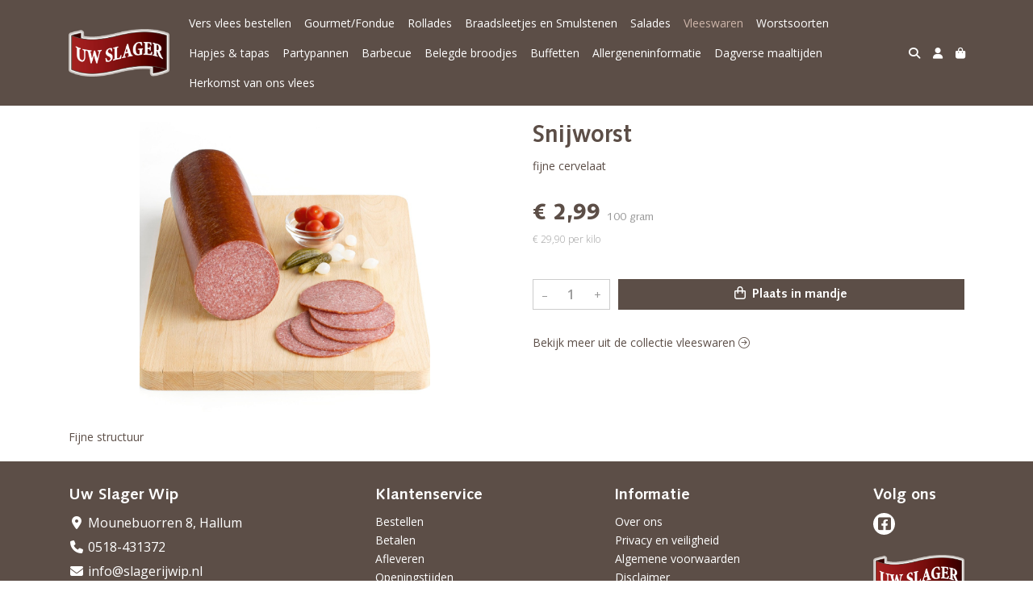

--- FILE ---
content_type: text/html; charset=utf-8
request_url: https://www.slagerijwip.nl/c/vleeswaren/p/snijworst
body_size: 5468
content:
<!DOCTYPE html>
<html lang="nl">
<head>
    <title>Snijworst - Uw Slager Wip</title>

    <meta charset="utf-8">
    <meta name="viewport" content="width=device-width, initial-scale=1, shrink-to-fit=no, viewport-fit=cover">
    <meta name="description" content="fijne cervelaat">
    <meta name="apple-mobile-web-app-title" content="Uw Slager Wip">
    <meta name="theme-color" content="#000000">
    <meta name="powered-by" content="Midmid">
    <meta property="og:title" content="Snijworst - Uw Slager Wip">
    <meta property="og:image" content="https://uwslager.blob.core.windows.net/images/wip/product/snijworst_32ac98_lg.jpg?v=dbdd8e2aa45b89af8546e39b520bfb56">
    <meta property="og:description" content="fijne cervelaat">
    
    <script type="application/ld&#x2B;json">
        {"@context":"https://schema.org","@type":"Product","name":"Snijworst","description":"fijne cervelaat","image":"https://uwslager.blob.core.windows.net/images/wip/product/snijworst_32ac98_lg.jpg?v=dbdd8e2aa45b89af8546e39b520bfb56","offers":{"@type":"Offer","url":"https://www.slagerijwip.nl/c/vleeswaren/p/snijworst","availability":"https://schema.org/InStock","price":2.99,"priceCurrency":"EUR"}}
    </script>


    <link rel="preconnect" href="https://fonts.gstatic.com" crossorigin>
    <link rel="preconnect" href="https://fonts.googleapis.com" crossorigin>
    <link rel="preconnect" href="https://cdn.jsdelivr.net" crossorigin>
    <link rel="preconnect" href="https://kit.fontawesome.com" crossorigin>
    <link rel="preconnect" href="https://cdnjs.cloudflare.com" crossorigin>
    <link rel="preconnect" href="https://code.jquery.com" crossorigin>
    <link rel="preconnect" href="https://uwslager.blob.core.windows.net" crossorigin>

    

<link rel="stylesheet" href="https://fonts.googleapis.com/css2?family=Open+Sans:wght@300;400;600;700&display=swap">

    <link rel="stylesheet" href="https://fonts.googleapis.com/css2?family=Raleway:wght@300;400;500;600;700&display=swap" crossorigin="anonymous">
    <link rel="stylesheet" href="https://cdn.jsdelivr.net/npm/bootstrap@4.6.2/dist/css/bootstrap.min.css" integrity="sha384-xOolHFLEh07PJGoPkLv1IbcEPTNtaed2xpHsD9ESMhqIYd0nLMwNLD69Npy4HI+N" crossorigin="anonymous">
    <link rel="stylesheet" href="https://kit.fontawesome.com/a4b00b0bf2.css" crossorigin="anonymous">
    <link rel="stylesheet" href="https://cdnjs.cloudflare.com/ajax/libs/animate.css/4.1.1/animate.min.css" crossorigin="anonymous">
    <link rel="stylesheet" href="/css/defaults.css?v=zbvMBEcytJwaRyR14B2dsLfdvQvvS71HZtz5bYr4BP4">
    <link rel="stylesheet" href="/css/layout.css?v=rzHfXS9lIrLErzdCik-7hqGT26k89O1xLt2kpOIuWcU">
    <link rel="stylesheet" href="/css/layout.header.css?v=xbUJ_r_lAQpGHcQpaISqlqXUxYGl5wuRwtVrAkdbko4">
    <link rel="stylesheet" href="/css/layout.footer.css?v=GkuNGhLNj86oHYYVKx1OXh3_ShoEctQjQ-w1dfES9Mg">
    <link rel="stylesheet" href="/css/search.css?v=G9Qu6lPFK5pgEU6gmnwaOoUsA0dmaXHZ2zHhsM9095I">
    
    <link rel="stylesheet" href="https://cdn.jsdelivr.net/npm/flatpickr@4.6.13/dist/flatpickr.min.css" integrity="sha256-GzSkJVLJbxDk36qko2cnawOGiqz/Y8GsQv/jMTUrx1Q=" crossorigin="anonymous">
    <link rel="stylesheet" href="/css/quantityeditor.css?v=BYAnjhwbRfmGSUUCds_9CdFa2Uh4fP-iJqxOGQT4tDA" />
    <link rel="stylesheet" href="/css/product.css?v=3QyKtG2mBqQR17jHLvU1uyHzofnT3gqlsKVhLUrkCkc" />
    <link rel="stylesheet" href="/css/product.dialog.css?v=-fc0dHvbBafAqXgUGDboYH-yaH6tTMC3TF6Q4_jPaCQ">
    <link rel="stylesheet" href="/css/product.attributes.css?v=hU7C8a3eKNgkRDVPPviFCfyEcWFa4XcOX4lie1st9P8" />

    <link rel="stylesheet" href="/theme/uwslager/css/fonts.css?v=C-gpc9Usx5t2AbGQM_I_uoslJTlvNRwZCY1lxUFpJ28" />
<link rel="stylesheet" href="/theme/uwslager/css/variables.css?v=hTJM8dZda15t244Cv5EY4K_D-RsxVWifbDOru-sfnPI" />
<link rel="stylesheet" href="/theme/uwslager/css/defaults.css?v=JgSOcNCN7L6m_yD3xZm0G99Xyb4BEStqVrRh9vnoJPs" />
<link rel="stylesheet" href="/theme/uwslager/css/layout.css?v=wnj7uyRMukrA2Af7yNLlmg7es3jp1rsDf8ixXKDIUrs" />
<link rel="stylesheet" href="/theme/uwslager/css/experience.css?v=q6-yBcWf-qmht5NJrX5aqJ_11aZPIF4Fpsw2dVx5zT4" />

    

    <link rel="canonical" href="https://www.slagerijwip.nl/c/vleeswaren/p/snijworst">
    <link rel="shortcut icon" href="https://uwslager.blob.core.windows.net/platform/uwslager-favicon.png" />
    <link rel="apple-touch-icon" href="https://uwslager.blob.core.windows.net/platform/uwslager-favicon.png" />
    <link rel="icon" type="image/png" href="https://uwslager.blob.core.windows.net/platform/uwslager-favicon.png" />

    

    <script async src="https://www.googletagmanager.com/gtag/js?id=G-WW0T3LPZ6N"></script>

    <script>
        window.dataLayer = window.dataLayer || [];
        function gtag(){dataLayer.push(arguments);}
        gtag('js', new Date());
        gtag('config', 'G-WW0T3LPZ6N');
    </script>



    

</head>
<body class="product snijworst">
    


    
    

    
    

<header class="navbar navbar-expand-sm sticky-top">
    <div class="container">
        <button class="navbar-toggler" type="button" data-toggle="collapse" data-target="#navbar-top" aria-controls="navbarTogglerTop" aria-expanded="false" aria-label="Toon/Verberg menu">
            <i class="fas fa-bars"></i>
            <span class="navbar-toggler-desc">Menu</span>
        </button>

        <ul class="navbar-nav navbar-search">
            <li id="nbisearch" class="nav-search nav-item"><a href="/search" class="nav-link">
                <i class="fas fa-search"></i>
                <span class="nav-search-desc">Zoeken</span>
            </a></li>
        </ul>
        
        
        <a href="/" class="navbar-brand-logo"><img src="https://uwslager.blob.core.windows.net/platform/uwslager-logo.png" /></a>
        
        
<ul class="navbar-nav navbar-session">
    <li class="nav-item-account nav-item"><a href="/account" class="nav-link">
        <i class="fas fa-user"></i>
        
    </a></li>
    <li id="nbishoppingcart" class="nav-item-cart  nav-item"><a href="/cart" class="nav-link">
        <i class="fas fa-shopping-bag"></i>
        
        <span class="cart-total-placeholder">Mand</span>
    </a></li>
</ul>

        
        <div class="collapse navbar-collapse navbar-top" id="navbar-top">
            <ul class="navbar-nav navbar-nav-top">
                

<li class="nav-item" data-active="false">
    <a class="nav-link" href="/c/vers-vlees-bestellen">Vers vlees bestellen</a>
</li>

<li class="nav-item" data-active="false">
    <a class="nav-link" href="/c/gourmetfondue">Gourmet/Fondue</a>
</li>

<li class="nav-item" data-active="false">
    <a class="nav-link" href="/c/rollades">Rollades</a>
</li>

<li class="nav-item" data-active="false">
    <a class="nav-link" href="/c/voor-in-de-oven">Braadsleetjes en Smulstenen</a>
</li>

<li class="nav-item" data-active="false">
    <a class="nav-link" href="/c/salades">Salades</a>
</li>

<li class="nav-item active" data-active="true">
    <a class="nav-link" href="/c/vleeswaren">Vleeswaren</a>
</li>

<li class="nav-item" data-active="false">
    <a class="nav-link" href="/c/worstsoorten">Worstsoorten</a>
</li>

<li class="nav-item" data-active="false">
    <a class="nav-link" href="/c/hapjes-tapas">Hapjes &amp; tapas </a>
</li>

<li class="nav-item" data-active="false">
    <a class="nav-link" href="/c/partypannen_2c38fd">Partypannen</a>
</li>

<li class="nav-item" data-active="false">
    <a class="nav-link" href="/c/barbecue">Barbecue</a>
</li>

<li class="nav-item" data-active="false">
    <a class="nav-link" href="/c/belegde-broodjes">Belegde broodjes</a>
</li>

<li class="nav-item" data-active="false">
    <a class="nav-link" href="/c/buffetten">Buffetten</a>
</li>

<li class="nav-item" data-active="false">
    <a class="nav-link" href="/allergeneninformatie">Allergeneninformatie</a>
</li>

<li class="nav-item" data-active="false">
    <a class="nav-link" href="/c/dagverse-maaltijden">Dagverse maaltijden</a>
</li>

<li class="nav-item" data-active="false">
    <a class="nav-link" href="/herkomst-van-ons-vlees">Herkomst van ons vlees</a>
</li>

                <li class="nav-item-account nav-item-account-mobile nav-item"><a href="/account" class="nav-link">Account</a></li>
            </ul>
        </div>
    </div>
</header>


    <div id="search">
    <form method="get" novalidate action="/search">
        <div class="container">
            <div class="input-group">
                <input type="text" id="Query" name="Query" class="form-control" placeholder="Waar ben je naar op zoek?" autocomplete="off" autocorrect="off" autocapitalize="off" spellcheck="false" />
                <div class="input-group-append">
                    <button type="submit" class="btn btn-search btn-append"><i class="fas fa-search"></i></button>
                </div>
            </div>
        </div>
    </form>
</div>

    <div class="body-content">
        <div class="container">
            

<div class="product-page product-body">
    <div class="product-left">
        
<div class="product-section product-images">
    <div class="product-image-default">
        <img srcset="https://uwslager.blob.core.windows.net/images/wip/product/snijworst_32ac98_sm.jpg?v=dbdd8e2aa45b89af8546e39b520bfb56 256w, https://uwslager.blob.core.windows.net/images/wip/product/snijworst_32ac98_md.jpg?v=dbdd8e2aa45b89af8546e39b520bfb56 512w, https://uwslager.blob.core.windows.net/images/wip/product/snijworst_32ac98_lg.jpg?v=dbdd8e2aa45b89af8546e39b520bfb56 1024w"
            src="https://uwslager.blob.core.windows.net/images/wip/product/snijworst_32ac98_sm.jpg?v=dbdd8e2aa45b89af8546e39b520bfb56" alt="Snijworst" title="Snijworst" />
    </div>
    
</div>

        
<div class="product-section product-description styled-text">
    <h6 class="d-md-none">Omschrijving</h6>
    <p>Fijne structuur</p>
</div>

    </div>
    <div class="product-right">
        <div class="product-section product-intro">
            <h1>Snijworst</h1>
            <p class="product-description-short mb-0">fijne cervelaat</p>
        </div>
        <div class="product-main">
            <form method="post" id="product-form" class="product-form" novalidate action="/c/vleeswaren/p/snijworst">
                
<input type="hidden" id="Editor_Slug" name="Editor.Slug" value="snijworst" />
<input type="hidden" data-val="true" data-val-number="BasePrice moet een nummer zijn." data-val-required="The BasePrice field is required." id="Editor_BasePrice" name="Editor.BasePrice" value="2,99" />
<input type="hidden" data-val="true" data-val-number="BaseMeasurementQuantity moet een nummer zijn." data-val-required="The BaseMeasurementQuantity field is required." id="Editor_BaseMeasurementQuantity" name="Editor.BaseMeasurementQuantity" value="100" />

                
                


                
<fieldset class="product-offer">
    <div class="product-price-measurement">
        <div class="product-price">&#x20AC; 2,99</div>
        
        <div class="product-measurement">

100&#xA0;gram</div>
    </div>
    <div class="product-price-caption">
        
        <div class="product-unit-price">&#x20AC; 29,90 per Kilo</div>
    </div>
</fieldset>

                
<div class="product-add-to-cart">

<div class="quantity-editor">
    <input type="hidden" data-val="true" data-val-range="Minimum is ongeldig." data-val-range-max="2147483647" data-val-range-min="1" data-val-required="The Minimum field is required." id="Editor_Quantity_Minimum" name="Editor.Quantity.Minimum" value="1" />
    <input type="hidden" data-val="true" data-val-range="Maximum is ongeldig." data-val-range-max="2147483647" data-val-range-min="1" data-val-required="The Maximum field is required." id="Editor_Quantity_Maximum" name="Editor.Quantity.Maximum" value="2147483647" />
    <input type="hidden" data-val="true" data-val-required="The IsMutable field is required." id="Editor_Quantity_IsMutable" name="Editor.Quantity.IsMutable" value="True" />
    <button type="button" class="quantity-decrement">–</button>
    <input type="number" step="1" pattern="\d*" class="form-control" data-min="1" data-max="2147483647" novalidate autocomplete="off" data-val="true" data-val-range="Quantity is ongeldig." data-val-range-max="2147483647" data-val-range-min="1" data-val-required="The Quantity field is required." id="Editor_Quantity_Quantity" name="Editor.Quantity.Quantity" value="1" /><input name="__Invariant" type="hidden" value="Editor.Quantity.Quantity" />
    <button type="button" class="quantity-increment">+</button>
</div>
        <button class="btn btn-block btn-add-to-cart" type="submit" tabindex="1"><i class="far fa-shopping-bag btn-icon btn-icon-left"></i> Plaats in mandje</button>
</div>

                

                
            <input name="__RequestVerificationToken" type="hidden" value="CfDJ8FqTmp9fykpMryO3b3loprEif7hKiOufyN1PVNhUlEVXjC9ZqgXILy04ZXr1jOHIjHwD2jQsww40aTvFnIpz9sN1r7UxCwiCkyNgkUcVLvJ_3PJj1oLpW2MOI17EdfIY7UW6zdBSVxTVFtay57DeQZw" /></form>
        </div>
        


        


        
<div class="product-section product-collection">
    <a href="/c/vleeswaren">Bekijk meer uit de collectie vleeswaren <i class="fal fa-arrow-circle-right arrow-right"></i></a>
</div>

    </div>
</div>




        </div>
    </div>
    <footer>
    <div class="container">
        <div class="row">
            <div class="col-sm-auto mr-auto">
                <h6>Uw Slager Wip</h6>
                <ul class="footer-list-margin">
                    <li>
                        <a class="footer-address" href="/contact"><i class="fa fa-fw fa-location-dot"></i> Mounebuorren 8, Hallum</a>
                    </li>
                    <li>
                        <a href="tel:0518-431372" class="footer-phone"><i class="fa fa-fw fa-phone"></i> 0518-431372</a>
                    </li>
                    <li><a href="mailto:info@slagerijwip.nl" class="footer-email"><i class="fa fa-fw fa-envelope"></i> info@slagerijwip.nl</a></li>
                </ul>
            </div>
            <div class="col-sm-auto mr-auto">
                <h6>Klantenservice</h6>
                <ul>
                    <li><a href="/bestellen">Bestellen</a></li>
                    <li><a href="/betalen">Betalen</a></li>
                    <li><a href="/afleveren">Afleveren</a></li>
                    <li><a href="/afleveren">Openingstijden</a></li>
                    <li><a href="/contact">Contact</a></li>
                </ul>
            </div>
            <div class="col-sm-auto mr-auto">
                <h6>Informatie</h6>
                <ul>
                    <li><a href="/over-ons">Over ons</a></li>
                    <li><a href="/privacy-en-veiligheid">Privacy en veiligheid</a></li>
                    <li><a href="/algemene-voorwaarden">Algemene voorwaarden</a></li>
                    <li><a href="/disclaimer">Disclaimer</a></li>
                    <li><a href="/cookies">Cookies</a></li>
                    
                </ul>
            </div>
            <div class="col-sm-auto">
                <div>
                    <h6>Volg ons</h6>
                    <div class="footer-social-media">
                            <a href="https://facebook.com/slagerijwip" title="Volg Uw Slager Wip op Facebook" target="_blank"><i class="fa fa-facebook-square"></i></a>
                    </div>
                </div>
                <div class="footer-logo">
                    <img src="https://uwslager.blob.core.windows.net/platform/uwslager-logo.png" class="img-fluid" title="Uw Slager Wip" alt="Uw Slager Wip" />
                </div>
            </div>
        </div>
    </div>
    <div class="footer-slogan">Traditie in Smaak • Ambachtelijk vakmanschap • Passie voor kwaliteit</div>
</footer>

    

<div class="powered-by dark">
    <div class="container">
        


<div class="choose-language">
    <form method="post" action="/language">
        <label>Taal</label>
        <select name="Culture" id="Culture" tabindex="-1" onchange="this.form.submit();" data-val="true" data-val-required="The Name field is required."><option selected="selected" value="nl-NL">Nederlands</option>
<option value="en-US">English</option>
<option value="fr-FR">fran&#xE7;ais</option>
<option value="de-DE">Deutsch</option>
<option value="es-ES">espa&#xF1;ol</option>
<option value="it-IT">italiano</option>
</select>
    <input name="__RequestVerificationToken" type="hidden" value="CfDJ8FqTmp9fykpMryO3b3loprEif7hKiOufyN1PVNhUlEVXjC9ZqgXILy04ZXr1jOHIjHwD2jQsww40aTvFnIpz9sN1r7UxCwiCkyNgkUcVLvJ_3PJj1oLpW2MOI17EdfIY7UW6zdBSVxTVFtay57DeQZw" /></form>
</div>

        
<div class="partners">
        <img src="https://midmid.blob.core.windows.net/paymentmethods/payondeliveryv2.png" title="Pay on delivery" loading="lazy" class="partner payment-partner" />
</div>

        <div class="midmid">
            <a href="https://www.midmid.nl" title="Powered by Midmid." target="_blank"><i class="fa fa-plug"></i> Wij draaien op Midmid</a>
        </div>
    </div>
</div>



    <script src="https://code.jquery.com/jquery-3.6.0.min.js" integrity="sha256-/xUj+3OJU5yExlq6GSYGSHk7tPXikynS7ogEvDej/m4=" crossorigin="anonymous"></script>
    <script src="https://cdn.jsdelivr.net/npm/bootstrap@4.6.2/dist/js/bootstrap.bundle.min.js" integrity="sha384-Fy6S3B9q64WdZWQUiU+q4/2Lc9npb8tCaSX9FK7E8HnRr0Jz8D6OP9dO5Vg3Q9ct" crossorigin="anonymous"></script>
    <script src="/common/js/submit.js?v=5f85563082880cb6b19f8e7d8ca19bf4"></script>
    <script src="/common/js/submit.files.js?v=654dcfa4f9dd07cb2f14cc22acc50feb"></script>
    <script src="/common/js/address.js?v=ae93841a644fcf4a29518187ad1d1775"></script>
    <script src="/_content/Midmid.Web/js/validation.js?v=3.1.7"></script>
    <script src="/js/shared.js?v=ohyq-q8iPRxAkWxdFbH0EZC8mMzKE7YpZj_0PDQtvxU"></script>
    <script src="/js/init.js?v=mUlRWEGwAPc40VZR23xbjAGaIa31QjXpKTrIb17ubFQ"></script>
    <script src="/js/search.js?v=sT5L2iyKzpuCX5hIBIb1uxjcuPGSQDgD43cGnc8zbuY"></script>
    
    <script src="https://cdn.jsdelivr.net/npm/flatpickr@4.6.13/dist/flatpickr.min.js" integrity="sha256-Huqxy3eUcaCwqqk92RwusapTfWlvAasF6p2rxV6FJaE=" crossorigin="anonymous"></script>
<script src="https://cdn.jsdelivr.net/npm/flatpickr@4.6.13/dist/l10n/de.js" integrity="sha256-i8+L+31ossi5nSCCJXxe9SPIwa/GLJT2qprrb7d7kzg=" crossorigin="anonymous"></script>
<script src="https://cdn.jsdelivr.net/npm/flatpickr@4.6.13/dist/l10n/it.js" integrity="sha256-gaWVqfkIK6tULoU2T1KYrgzbutxk2XvQ0rVjTWRt/mE=" crossorigin="anonymous"></script>
<script src="https://cdn.jsdelivr.net/npm/flatpickr@4.6.13/dist/l10n/nl.js" integrity="sha256-7e6dIzdvyM9X1QoY5wkjIBt648fCq36ewEAdTiV7h4g=" crossorigin="anonymous"></script>
<script src="https://cdn.jsdelivr.net/npm/flatpickr@4.6.13/dist/l10n/fr.js" integrity="sha256-+xpDzJZ/BxtMFrLCduljhDclmRS8Gr2W3UpKAxMBC9g=" crossorigin="anonymous"></script>
<script src="https://cdn.jsdelivr.net/npm/flatpickr@4.6.13/dist/l10n/es.js" integrity="sha256-G5b/9Xk32jhqv0GG6ZcNalPQ+lh/ANEGLHYV6BLksIw=" crossorigin="anonymous"></script>
</partial>
    <script src="/js/quantityeditor.js?v=YqfhBVLIdBQYjfn3bXTpCN9ZO2c5P6CIH58nhiRd3DE"></script>
    <script src="/js/product.js?v=t6hDbFwpEVAlpoOCmimsSe-cVk5CuDv0ToBA6KcVGYY"></script>
    

    
</body>
</html>

